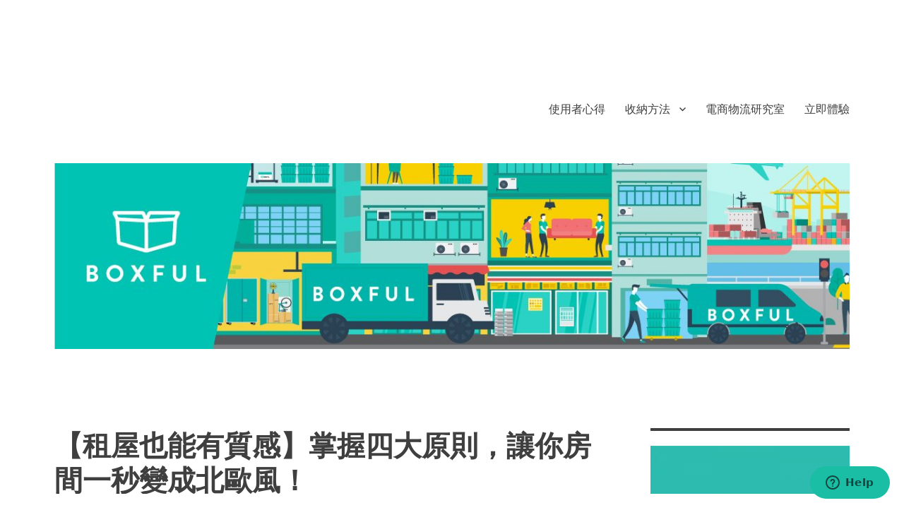

--- FILE ---
content_type: text/html; charset=UTF-8
request_url: https://www.boxful.com.tw/blog/0178/
body_size: 14645
content:
<!DOCTYPE html>
<html lang="zh-TW" prefix="og: http://ogp.me/ns#" class="no-js">
<head>
	<meta charset="UTF-8">
	<meta name="viewport" content="width=device-width, initial-scale=1">
	<link rel="profile" href="http://gmpg.org/xfn/11">
		<link rel="pingback" href="https://www.boxful.com.tw/blog/xmlrpc.php">
		<script>(function(html){html.className = html.className.replace(/\bno-js\b/,'js')})(document.documentElement);</script>
<title>【租屋也能有質感】掌握四大原則，讓你房間一秒變成北歐風！ - BOXFUL空間觀察室</title>

<!-- Google Tag Manager for WordPress by DuracellTomi -->
<script data-cfasync="false" type="text/javascript">//<![CDATA[
	var gtm4wp_datalayer_name = "dataLayer";
	var dataLayer = dataLayer || [];//]]>	
</script>
<!-- End Google Tag Manager for WordPress by DuracellTomi -->
<!-- This site is optimized with the Yoast SEO plugin v8.0 - https://yoast.com/wordpress/plugins/seo/ -->
<link rel="canonical" href="https://www.boxful.com.tw/blog/0178/" />
<meta property="og:locale" content="en_US" />
<meta property="og:type" content="article" />
<meta property="og:title" content="【租屋也能有質感】掌握四大原則，讓你房間一秒變成北歐風！ - BOXFUL空間觀察室" />
<meta property="og:description" content="❤這篇文章將會手把手的教你如何打造出北歐風的房間風格 《Boxful 任意存》從過往便一直提到：「即使租來的空間，也是要用心經營成自己的生活。」如何打造，形塑出自己喜歡的風格，許多人卻不知道該如何下手。如果你也喜歡簡單又帶有自然、溫暖的北歐風格，今天就讓 《 Boxful 任意存》手把手告訴你幾個簡單的訣竅，讓小小的租屋空間，躍身一變成為舒服精緻的生活場域。 北歐風必備元素：淺色原木系地板、白牆 Happy Grey Lucky &nbsp; 仔細翻閱具有北歐風格的居家照片，不妨會發現，大部分的居家空間是使用木質地板與白牆來做為整體風格基調。淺色系調不僅看起來清新之外，看起來也較有空間感。 &nbsp; 因此在租屋前，不妨先看看地板顏色，淺色系像是白色、灰色，或者是木質色調的地板，都是可以把空間打造成清新北歐風的基調。 &nbsp; 如果租屋處並非木頭地板，不妨可考慮採買近期流行的可拆裝清洗的木紋的地板貼。搬家時也可以拆卸待到下一個租屋處使用。 &nbsp; &nbsp; 配色原則：協調淺色系為多，深色亮色點綴 (圖片來源：Today’s house) &nbsp; &nbsp; 在配色上也會發現，會發現大部分遵循著淺色系的顏色做搭配，灰藍、粉色等運用在空間之中。你可以去傢俱寢具店，挑選淺色調色系，比較簡單的床單配色來營造北歐風的感覺。 （圖片來源： 知乎 ） &nbsp; 如果擔心配色太單調，也可以大膽使用一個較為明亮的色系，來做搭配。像是用黃綠色系的抱枕、有圖騰的深綠色地毯等來加強層次感。 &nbsp; 圖騰、格紋、藤編與植物是妝點要素之一 (圖片來源：Today’s house  Pinterest  ) &nbsp; 北歐風格中非常注重自然的元素，使用像是堆疊拼湊的三角形、雪花形狀的地毯或是綠植，除了為淡雅的色系中帶來畫龍點睛的效果之外，還能為生活帶來一些生氣。 &nbsp; less is more. 傢俱不用太多 物品盡量收納儲物置放好 &nbsp; &nbsp; 北歐風格通常會發現大量營造空間感，因此在小空間生活的你，最好不要堆放太多大型傢俱。 &nbsp; 而在物品上，為保持整體空間的色系，在挑選上也要好好注重顏色，並更要做好收納以及儲物，避免各類雜物外露，一舉毀了你的北歐風小窩。 &nbsp; 如何做好收納，或是了解收納與儲物的概念，可以再看看這幾篇文章： &nbsp; 收納也能走療癒系！你不能錯過的日本主婦家務全能收納學 新手必學的超實用收納技巧 迷你倉 迷你箱 &hellip; Continue reading &quot;【租屋也能有質感】掌握四大原則，讓你房間一秒變成北歐風！&quot;" />
<meta property="og:url" content="https://www.boxful.com.tw/blog/0178/" />
<meta property="og:site_name" content="BOXFUL空間觀察室" />
<meta property="article:publisher" content="https://www.facebook.com/BoxfulTW/?brand_redir=579834728808703" />
<meta property="article:author" content="https://www.facebook.com/BoxfulTW/" />
<meta property="article:section" content="找靈感" />
<meta property="article:published_time" content="2018-04-15T18:43:02+08:00" />
<meta property="article:modified_time" content="2018-06-05T16:40:21+08:00" />
<meta property="og:updated_time" content="2018-06-05T16:40:21+08:00" />
<meta property="og:image" content="https://www.boxful.com.tw/blog/wp-content/uploads/2018/04/scandinavian-interior-mix-and-match-textiles.jpg" />
<meta property="og:image:secure_url" content="https://www.boxful.com.tw/blog/wp-content/uploads/2018/04/scandinavian-interior-mix-and-match-textiles.jpg" />
<meta property="og:image:width" content="1830" />
<meta property="og:image:height" content="1200" />
<meta name="twitter:card" content="summary" />
<meta name="twitter:description" content="❤這篇文章將會手把手的教你如何打造出北歐風的房間風格 《Boxful 任意存》從過往便一直提到：「即使租來的空間，也是要用心經營成自己的生活。」如何打造，形塑出自己喜歡的風格，許多人卻不知道該如何下手。如果你也喜歡簡單又帶有自然、溫暖的北歐風格，今天就讓 《 Boxful 任意存》手把手告訴你幾個簡單的訣竅，讓小小的租屋空間，躍身一變成為舒服精緻的生活場域。 北歐風必備元素：淺色原木系地板、白牆 Happy Grey Lucky &nbsp; 仔細翻閱具有北歐風格的居家照片，不妨會發現，大部分的居家空間是使用木質地板與白牆來做為整體風格基調。淺色系調不僅看起來清新之外，看起來也較有空間感。 &nbsp; 因此在租屋前，不妨先看看地板顏色，淺色系像是白色、灰色，或者是木質色調的地板，都是可以把空間打造成清新北歐風的基調。 &nbsp; 如果租屋處並非木頭地板，不妨可考慮採買近期流行的可拆裝清洗的木紋的地板貼。搬家時也可以拆卸待到下一個租屋處使用。 &nbsp; &nbsp; 配色原則：協調淺色系為多，深色亮色點綴 (圖片來源：Today’s house) &nbsp; &nbsp; 在配色上也會發現，會發現大部分遵循著淺色系的顏色做搭配，灰藍、粉色等運用在空間之中。你可以去傢俱寢具店，挑選淺色調色系，比較簡單的床單配色來營造北歐風的感覺。 （圖片來源： 知乎 ） &nbsp; 如果擔心配色太單調，也可以大膽使用一個較為明亮的色系，來做搭配。像是用黃綠色系的抱枕、有圖騰的深綠色地毯等來加強層次感。 &nbsp; 圖騰、格紋、藤編與植物是妝點要素之一 (圖片來源：Today’s house  Pinterest  ) &nbsp; 北歐風格中非常注重自然的元素，使用像是堆疊拼湊的三角形、雪花形狀的地毯或是綠植，除了為淡雅的色系中帶來畫龍點睛的效果之外，還能為生活帶來一些生氣。 &nbsp; less is more. 傢俱不用太多 物品盡量收納儲物置放好 &nbsp; &nbsp; 北歐風格通常會發現大量營造空間感，因此在小空間生活的你，最好不要堆放太多大型傢俱。 &nbsp; 而在物品上，為保持整體空間的色系，在挑選上也要好好注重顏色，並更要做好收納以及儲物，避免各類雜物外露，一舉毀了你的北歐風小窩。 &nbsp; 如何做好收納，或是了解收納與儲物的概念，可以再看看這幾篇文章： &nbsp; 收納也能走療癒系！你不能錯過的日本主婦家務全能收納學 新手必學的超實用收納技巧 迷你倉 迷你箱 &hellip; Continue reading &quot;【租屋也能有質感】掌握四大原則，讓你房間一秒變成北歐風！&quot;" />
<meta name="twitter:title" content="【租屋也能有質感】掌握四大原則，讓你房間一秒變成北歐風！ - BOXFUL空間觀察室" />
<meta name="twitter:image" content="https://www.boxful.com.tw/blog/wp-content/uploads/2018/04/scandinavian-interior-mix-and-match-textiles.jpg" />
<script type='application/ld+json'>{"@context":"https:\/\/schema.org","@type":"Organization","url":"https:\/\/www.boxful.com.tw\/blog\/","sameAs":["https:\/\/www.facebook.com\/BoxfulTW\/?brand_redir=579834728808703","https:\/\/www.instagram.com\/boxfultw\/","https:\/\/tw.linkedin.com\/company\/boxful","https:\/\/www.youtube.com\/channel\/UCID6BH5hMY7y0U-U3-TRaxQ"],"@id":"https:\/\/www.boxful.com.tw\/blog\/#organization","name":"Boxful","logo":"https:\/\/www.boxful.com.tw\/blog\/wp-content\/uploads\/2017\/07\/logo.png"}</script>
<!-- / Yoast SEO plugin. -->

<link rel='dns-prefetch' href='//www.boxful.com.tw' />
<link rel='dns-prefetch' href='//fonts.googleapis.com' />
<link rel='dns-prefetch' href='//s.w.org' />
<link rel="alternate" type="application/rss+xml" title="BOXFUL空間觀察室 &raquo; Feed" href="https://www.boxful.com.tw/blog/feed/" />
<link rel="alternate" type="application/rss+xml" title="BOXFUL空間觀察室 &raquo; Comments Feed" href="https://www.boxful.com.tw/blog/comments/feed/" />
<link rel="alternate" type="application/rss+xml" title="BOXFUL空間觀察室 &raquo; 【租屋也能有質感】掌握四大原則，讓你房間一秒變成北歐風！ Comments Feed" href="https://www.boxful.com.tw/blog/0178/feed/" />
		<script type="text/javascript">
			window._wpemojiSettings = {"baseUrl":"https:\/\/s.w.org\/images\/core\/emoji\/11\/72x72\/","ext":".png","svgUrl":"https:\/\/s.w.org\/images\/core\/emoji\/11\/svg\/","svgExt":".svg","source":{"concatemoji":"https:\/\/www.boxful.com.tw\/blog\/wp-includes\/js\/wp-emoji-release.min.js?ver=4.9.8"}};
			!function(a,b,c){function d(a,b){var c=String.fromCharCode;l.clearRect(0,0,k.width,k.height),l.fillText(c.apply(this,a),0,0);var d=k.toDataURL();l.clearRect(0,0,k.width,k.height),l.fillText(c.apply(this,b),0,0);var e=k.toDataURL();return d===e}function e(a){var b;if(!l||!l.fillText)return!1;switch(l.textBaseline="top",l.font="600 32px Arial",a){case"flag":return!(b=d([55356,56826,55356,56819],[55356,56826,8203,55356,56819]))&&(b=d([55356,57332,56128,56423,56128,56418,56128,56421,56128,56430,56128,56423,56128,56447],[55356,57332,8203,56128,56423,8203,56128,56418,8203,56128,56421,8203,56128,56430,8203,56128,56423,8203,56128,56447]),!b);case"emoji":return b=d([55358,56760,9792,65039],[55358,56760,8203,9792,65039]),!b}return!1}function f(a){var c=b.createElement("script");c.src=a,c.defer=c.type="text/javascript",b.getElementsByTagName("head")[0].appendChild(c)}var g,h,i,j,k=b.createElement("canvas"),l=k.getContext&&k.getContext("2d");for(j=Array("flag","emoji"),c.supports={everything:!0,everythingExceptFlag:!0},i=0;i<j.length;i++)c.supports[j[i]]=e(j[i]),c.supports.everything=c.supports.everything&&c.supports[j[i]],"flag"!==j[i]&&(c.supports.everythingExceptFlag=c.supports.everythingExceptFlag&&c.supports[j[i]]);c.supports.everythingExceptFlag=c.supports.everythingExceptFlag&&!c.supports.flag,c.DOMReady=!1,c.readyCallback=function(){c.DOMReady=!0},c.supports.everything||(h=function(){c.readyCallback()},b.addEventListener?(b.addEventListener("DOMContentLoaded",h,!1),a.addEventListener("load",h,!1)):(a.attachEvent("onload",h),b.attachEvent("onreadystatechange",function(){"complete"===b.readyState&&c.readyCallback()})),g=c.source||{},g.concatemoji?f(g.concatemoji):g.wpemoji&&g.twemoji&&(f(g.twemoji),f(g.wpemoji)))}(window,document,window._wpemojiSettings);
		</script>
		<style type="text/css">
img.wp-smiley,
img.emoji {
	display: inline !important;
	border: none !important;
	box-shadow: none !important;
	height: 1em !important;
	width: 1em !important;
	margin: 0 .07em !important;
	vertical-align: -0.1em !important;
	background: none !important;
	padding: 0 !important;
}
</style>
<link rel='stylesheet' id='sb_instagram_styles-css'  href='https://www.boxful.com.tw/blog/wp-content/plugins/instagram-feed/css/sb-instagram-2-1.min.css?ver=2.1.2' type='text/css' media='all' />
<link rel='stylesheet' id='wordpress-popular-posts-css-css'  href='https://www.boxful.com.tw/blog/wp-content/plugins/wordpress-popular-posts/public/css/wpp.css?ver=4.1.2' type='text/css' media='all' />
<link rel='stylesheet' id='twentysixteen-fonts-css'  href='https://fonts.googleapis.com/css?family=Merriweather%3A400%2C700%2C900%2C400italic%2C700italic%2C900italic%7CMontserrat%3A400%2C700%7CInconsolata%3A400&#038;subset=latin%2Clatin-ext' type='text/css' media='all' />
<link rel='stylesheet' id='genericons-css'  href='https://www.boxful.com.tw/blog/wp-content/themes/twentysixteen/genericons/genericons.css?ver=3.4.1' type='text/css' media='all' />
<link rel='stylesheet' id='twentysixteen-style-css'  href='https://www.boxful.com.tw/blog/wp-content/themes/twentysixteen/style.css?ver=4.9.8' type='text/css' media='all' />
<style id='twentysixteen-style-inline-css' type='text/css'>

		/* Custom Link Color */
		.menu-toggle:hover,
		.menu-toggle:focus,
		a,
		.main-navigation a:hover,
		.main-navigation a:focus,
		.dropdown-toggle:hover,
		.dropdown-toggle:focus,
		.social-navigation a:hover:before,
		.social-navigation a:focus:before,
		.post-navigation a:hover .post-title,
		.post-navigation a:focus .post-title,
		.tagcloud a:hover,
		.tagcloud a:focus,
		.site-branding .site-title a:hover,
		.site-branding .site-title a:focus,
		.entry-title a:hover,
		.entry-title a:focus,
		.entry-footer a:hover,
		.entry-footer a:focus,
		.comment-metadata a:hover,
		.comment-metadata a:focus,
		.pingback .comment-edit-link:hover,
		.pingback .comment-edit-link:focus,
		.comment-reply-link,
		.comment-reply-link:hover,
		.comment-reply-link:focus,
		.required,
		.site-info a:hover,
		.site-info a:focus {
			color: #00ceb9;
		}

		mark,
		ins,
		button:hover,
		button:focus,
		input[type="button"]:hover,
		input[type="button"]:focus,
		input[type="reset"]:hover,
		input[type="reset"]:focus,
		input[type="submit"]:hover,
		input[type="submit"]:focus,
		.pagination .prev:hover,
		.pagination .prev:focus,
		.pagination .next:hover,
		.pagination .next:focus,
		.widget_calendar tbody a,
		.page-links a:hover,
		.page-links a:focus {
			background-color: #00ceb9;
		}

		input[type="date"]:focus,
		input[type="time"]:focus,
		input[type="datetime-local"]:focus,
		input[type="week"]:focus,
		input[type="month"]:focus,
		input[type="text"]:focus,
		input[type="email"]:focus,
		input[type="url"]:focus,
		input[type="password"]:focus,
		input[type="search"]:focus,
		input[type="tel"]:focus,
		input[type="number"]:focus,
		textarea:focus,
		.tagcloud a:hover,
		.tagcloud a:focus,
		.menu-toggle:hover,
		.menu-toggle:focus {
			border-color: #00ceb9;
		}

		@media screen and (min-width: 56.875em) {
			.main-navigation li:hover > a,
			.main-navigation li.focus > a {
				color: #00ceb9;
			}
		}
	

		/* Custom Main Text Color */
		body,
		blockquote cite,
		blockquote small,
		.main-navigation a,
		.menu-toggle,
		.dropdown-toggle,
		.social-navigation a,
		.post-navigation a,
		.pagination a:hover,
		.pagination a:focus,
		.widget-title a,
		.site-branding .site-title a,
		.entry-title a,
		.page-links > .page-links-title,
		.comment-author,
		.comment-reply-title small a:hover,
		.comment-reply-title small a:focus {
			color: #3f3f3f
		}

		blockquote,
		.menu-toggle.toggled-on,
		.menu-toggle.toggled-on:hover,
		.menu-toggle.toggled-on:focus,
		.post-navigation,
		.post-navigation div + div,
		.pagination,
		.widget,
		.page-header,
		.page-links a,
		.comments-title,
		.comment-reply-title {
			border-color: #3f3f3f;
		}

		button,
		button[disabled]:hover,
		button[disabled]:focus,
		input[type="button"],
		input[type="button"][disabled]:hover,
		input[type="button"][disabled]:focus,
		input[type="reset"],
		input[type="reset"][disabled]:hover,
		input[type="reset"][disabled]:focus,
		input[type="submit"],
		input[type="submit"][disabled]:hover,
		input[type="submit"][disabled]:focus,
		.menu-toggle.toggled-on,
		.menu-toggle.toggled-on:hover,
		.menu-toggle.toggled-on:focus,
		.pagination:before,
		.pagination:after,
		.pagination .prev,
		.pagination .next,
		.page-links a {
			background-color: #3f3f3f;
		}

		/* Border Color */
		fieldset,
		pre,
		abbr,
		acronym,
		table,
		th,
		td,
		input[type="date"],
		input[type="time"],
		input[type="datetime-local"],
		input[type="week"],
		input[type="month"],
		input[type="text"],
		input[type="email"],
		input[type="url"],
		input[type="password"],
		input[type="search"],
		input[type="tel"],
		input[type="number"],
		textarea,
		.main-navigation li,
		.main-navigation .primary-menu,
		.menu-toggle,
		.dropdown-toggle:after,
		.social-navigation a,
		.image-navigation,
		.comment-navigation,
		.tagcloud a,
		.entry-content,
		.entry-summary,
		.page-links a,
		.page-links > span,
		.comment-list article,
		.comment-list .pingback,
		.comment-list .trackback,
		.comment-reply-link,
		.no-comments,
		.widecolumn .mu_register .mu_alert {
			border-color: #3f3f3f; /* Fallback for IE7 and IE8 */
			border-color: rgba( 63, 63, 63, 0.2);
		}

		hr,
		code {
			background-color: #3f3f3f; /* Fallback for IE7 and IE8 */
			background-color: rgba( 63, 63, 63, 0.2);
		}

		@media screen and (min-width: 56.875em) {
			.main-navigation ul ul,
			.main-navigation ul ul li {
				border-color: rgba( 63, 63, 63, 0.2);
			}

			.main-navigation ul ul:before {
				border-top-color: rgba( 63, 63, 63, 0.2);
				border-bottom-color: rgba( 63, 63, 63, 0.2);
			}
		}
	

		/* Custom Secondary Text Color */

		/**
		 * IE8 and earlier will drop any block with CSS3 selectors.
		 * Do not combine these styles with the next block.
		 */
		body:not(.search-results) .entry-summary {
			color: #919191;
		}

		blockquote,
		.post-password-form label,
		a:hover,
		a:focus,
		a:active,
		.post-navigation .meta-nav,
		.image-navigation,
		.comment-navigation,
		.widget_recent_entries .post-date,
		.widget_rss .rss-date,
		.widget_rss cite,
		.site-description,
		.author-bio,
		.entry-footer,
		.entry-footer a,
		.sticky-post,
		.taxonomy-description,
		.entry-caption,
		.comment-metadata,
		.pingback .edit-link,
		.comment-metadata a,
		.pingback .comment-edit-link,
		.comment-form label,
		.comment-notes,
		.comment-awaiting-moderation,
		.logged-in-as,
		.form-allowed-tags,
		.site-info,
		.site-info a,
		.wp-caption .wp-caption-text,
		.gallery-caption,
		.widecolumn label,
		.widecolumn .mu_register label {
			color: #919191;
		}

		.widget_calendar tbody a:hover,
		.widget_calendar tbody a:focus {
			background-color: #919191;
		}
	
</style>
<!--[if lt IE 10]>
<link rel='stylesheet' id='twentysixteen-ie-css'  href='https://www.boxful.com.tw/blog/wp-content/themes/twentysixteen/css/ie.css?ver=20160816' type='text/css' media='all' />
<![endif]-->
<!--[if lt IE 9]>
<link rel='stylesheet' id='twentysixteen-ie8-css'  href='https://www.boxful.com.tw/blog/wp-content/themes/twentysixteen/css/ie8.css?ver=20160816' type='text/css' media='all' />
<![endif]-->
<!--[if lt IE 8]>
<link rel='stylesheet' id='twentysixteen-ie7-css'  href='https://www.boxful.com.tw/blog/wp-content/themes/twentysixteen/css/ie7.css?ver=20160816' type='text/css' media='all' />
<![endif]-->
<script type='text/javascript' src='https://www.boxful.com.tw/blog/wp-includes/js/jquery/jquery.js?ver=1.12.4'></script>
<script type='text/javascript' src='https://www.boxful.com.tw/blog/wp-includes/js/jquery/jquery-migrate.min.js?ver=1.4.1'></script>
<script type='text/javascript'>
/* <![CDATA[ */
var mb_ajax = {"ajaxurl":"https:\/\/www.boxful.com.tw\/blog\/wp-admin\/admin-ajax.php"};
/* ]]> */
</script>
<script type='text/javascript' src='https://www.boxful.com.tw/blog/wp-content/plugins/maxbuttons/js/min/front.js?ver=7.4.1'></script>
<script type='text/javascript'>
/* <![CDATA[ */
var wpp_params = {"sampling_active":"0","sampling_rate":"100","ajax_url":"https:\/\/www.boxful.com.tw\/blog\/wp-json\/wordpress-popular-posts\/v1\/popular-posts\/","action":"update_views_ajax","ID":"1466","token":"3bbf1e38a1","debug":""};
/* ]]> */
</script>
<script type='text/javascript' src='https://www.boxful.com.tw/blog/wp-content/plugins/wordpress-popular-posts/public/js/wpp-4.1.0.min.js?ver=4.1.2'></script>
<script type='text/javascript' src='https://www.boxful.com.tw/blog/wp-content/plugins/duracelltomi-google-tag-manager/js/gtm4wp-form-move-tracker.js?ver=1.8.1'></script>
<!--[if lt IE 9]>
<script type='text/javascript' src='https://www.boxful.com.tw/blog/wp-content/themes/twentysixteen/js/html5.js?ver=3.7.3'></script>
<![endif]-->
<link rel='https://api.w.org/' href='https://www.boxful.com.tw/blog/wp-json/' />
<link rel="EditURI" type="application/rsd+xml" title="RSD" href="https://www.boxful.com.tw/blog/xmlrpc.php?rsd" />
<link rel="wlwmanifest" type="application/wlwmanifest+xml" href="https://www.boxful.com.tw/blog/wp-includes/wlwmanifest.xml" /> 
<meta name="generator" content="WordPress 4.9.8" />
<link rel='shortlink' href='https://www.boxful.com.tw/blog/?p=1466' />
<link rel="alternate" type="application/json+oembed" href="https://www.boxful.com.tw/blog/wp-json/oembed/1.0/embed?url=https%3A%2F%2Fwww.boxful.com.tw%2Fblog%2F0178%2F" />
<link rel="alternate" type="text/xml+oembed" href="https://www.boxful.com.tw/blog/wp-json/oembed/1.0/embed?url=https%3A%2F%2Fwww.boxful.com.tw%2Fblog%2F0178%2F&#038;format=xml" />

<!-- Google Tag Manager for WordPress by DuracellTomi -->
<script data-cfasync="false" type="text/javascript">//<![CDATA[
	dataLayer.push({"pagePostType":"post","pagePostType2":"single-post","pageCategory":["inspiration"],"pagePostAuthor":"Boxful 任意存"});//]]>
</script>
<script data-cfasync="false">//<![CDATA[
(function(w,d,s,l,i){w[l]=w[l]||[];w[l].push({'gtm.start':
new Date().getTime(),event:'gtm.js'});var f=d.getElementsByTagName(s)[0],
j=d.createElement(s),dl=l!='dataLayer'?'&l='+l:'';j.async=true;j.src=
'//www.googletagmanager.com/gtm.'+'js?id='+i+dl;f.parentNode.insertBefore(j,f);
})(window,document,'script','dataLayer','GTM-M9P59N3');//]]>
</script>
<script data-cfasync="false">//<![CDATA[
(function(w,d,s,l,i){w[l]=w[l]||[];w[l].push({'gtm.start':
new Date().getTime(),event:'gtm.js'});var f=d.getElementsByTagName(s)[0],
j=d.createElement(s),dl=l!='dataLayer'?'&l='+l:'';j.async=true;j.src=
'//www.googletagmanager.com/gtm.'+'js?id='+i+dl;f.parentNode.insertBefore(j,f);
})(window,document,'script','dataLayer','GTM-KG8WJPK');//]]>
</script>
<!-- End Google Tag Manager -->
<!-- End Google Tag Manager for WordPress by DuracellTomi -->	<style type="text/css" id="twentysixteen-header-css">
		.site-branding {
			margin: 0 auto 0 0;
		}

		.site-branding .site-title,
		.site-description {
			clip: rect(1px, 1px, 1px, 1px);
			position: absolute;
		}
	</style>
	<link rel="icon" href="https://www.boxful.com.tw/blog/wp-content/uploads/2018/04/cropped-logo512512-32x32.png" sizes="32x32" />
<link rel="icon" href="https://www.boxful.com.tw/blog/wp-content/uploads/2018/04/cropped-logo512512-192x192.png" sizes="192x192" />
<link rel="apple-touch-icon-precomposed" href="https://www.boxful.com.tw/blog/wp-content/uploads/2018/04/cropped-logo512512-180x180.png" />
<meta name="msapplication-TileImage" content="https://www.boxful.com.tw/blog/wp-content/uploads/2018/04/cropped-logo512512-270x270.png" />
		<style type="text/css" id="wp-custom-css">
			/*
You can add your own CSS here.

Click the help icon above to learn more.
*/


.tags-links, .cat-links {
    display: none !important;
}

body{
	background: white;
}


		</style>
	</head>

<body class="post-template-default single single-post postid-1466 single-format-standard elementor-default ">
<!-- Google Tag Manager (noscript) -->
<noscript><iframe src="https://www.googletagmanager.com/ns.html?id=GTM-M9P59N3"
height="0" width="0" style="display:none;visibility:hidden"></iframe></noscript>
<noscript><iframe src="https://www.googletagmanager.com/ns.html?id=GTM-KG8WJPK"
height="0" width="0" style="display:none;visibility:hidden"></iframe></noscript>
<!-- End Google Tag Manager (noscript) --><br style="display:none;">
<div id="page" class="site">
	<div class="site-inner">
		<a class="skip-link screen-reader-text" href="#content">Skip to content</a>

		<header id="masthead" class="site-header" role="banner">
			<div class="site-header-main">
				<div class="site-branding">
					
											<p class="site-title"><a href="https://www.boxful.com.tw/blog/" rel="home">BOXFUL空間觀察室</a></p>
											<p class="site-description">Boxful Space Lab</p>
									</div><!-- .site-branding -->

									<button id="menu-toggle" class="menu-toggle">Menu</button>

					<div id="site-header-menu" class="site-header-menu">
													<nav id="site-navigation" class="main-navigation" role="navigation" aria-label="Primary Menu">
								<div class="menu-blog%e9%a6%96%e9%a0%81-container"><ul id="menu-blog%e9%a6%96%e9%a0%81" class="primary-menu"><li id="menu-item-5122" class="menu-item menu-item-type-taxonomy menu-item-object-category menu-item-5122"><a href="https://www.boxful.com.tw/blog/category/%e4%bd%bf%e7%94%a8%e8%80%85%e5%bf%83%e5%be%97/">使用者心得</a></li>
<li id="menu-item-1943" class="menu-item menu-item-type-custom menu-item-object-custom menu-item-has-children menu-item-1943"><a>收納方法</a>
<ul class="sub-menu">
	<li id="menu-item-2002" class="menu-item menu-item-type-custom menu-item-object-custom menu-item-2002"><a href="https://www.boxful.com.tw/blog/category/換季收納技巧/">換季收納技巧</a></li>
	<li id="menu-item-2004" class="menu-item menu-item-type-custom menu-item-object-custom menu-item-2004"><a href="https://www.boxful.com.tw/blog/category/衣櫃收納技巧/">衣櫃收納技巧</a></li>
	<li id="menu-item-2003" class="menu-item menu-item-type-custom menu-item-object-custom menu-item-2003"><a href="https://www.boxful.com.tw/blog/category/居家收納技巧/">居家收納技巧</a></li>
	<li id="menu-item-1948" class="menu-item menu-item-type-taxonomy menu-item-object-category menu-item-1948"><a href="https://www.boxful.com.tw/blog/category/pro/">收納小技巧</a></li>
</ul>
</li>
<li id="menu-item-2954" class="menu-item menu-item-type-post_type menu-item-object-page menu-item-2954"><a rel="httpswwwboxfulcomtwecblog" href="https://www.boxful.com.tw/blog/%e4%bc%81%e6%a5%ad%e5%80%89%e5%84%b2%e7%9f%a5%e8%ad%98%e5%ba%ab/">電商物流研究室</a></li>
<li id="menu-item-1951" class="menu-item menu-item-type-custom menu-item-object-custom menu-item-1951"><a href="https://www.boxful.com.tw/zh/select-a-service">立即體驗</a></li>
</ul></div>							</nav><!-- .main-navigation -->
						
											</div><!-- .site-header-menu -->
							</div><!-- .site-header-main -->

											<div class="header-image">
					<a href="https://www.boxful.com.tw/blog/" rel="home">
						<img src="https://www.boxful.com.tw/blog/wp-content/uploads/2021/06/cropped-BlogHero2.jpeg" srcset="https://www.boxful.com.tw/blog/wp-content/uploads/2021/06/cropped-BlogHero2-600x140.jpeg 600w, https://www.boxful.com.tw/blog/wp-content/uploads/2021/06/cropped-BlogHero2-768x179.jpeg 768w, https://www.boxful.com.tw/blog/wp-content/uploads/2021/06/cropped-BlogHero2.jpeg 1200w" sizes="(max-width: 709px) 85vw, (max-width: 909px) 81vw, (max-width: 1362px) 88vw, 1200px" width="1200" height="280" alt="BOXFUL空間觀察室">
					</a>
				</div><!-- .header-image -->
					</header><!-- .site-header -->

		<div id="content" class="site-content">

<div id="primary" class="content-area">
	<main id="main" class="site-main" role="main">
		
<article id="post-1466" class="post-1466 post type-post status-publish format-standard hentry category-inspiration">
	<header class="entry-header">
		<h1 class="entry-title">【租屋也能有質感】掌握四大原則，讓你房間一秒變成北歐風！</h1>	</header><!-- .entry-header -->

	
	
	<div class="entry-content">
		<p>❤這篇文章將會手把手的教你如何打造出北歐風的房間風格</p>
<p>《Boxful 任意存》從過往便一直提到：「即使租來的空間，也是要用心經營成自己的生活。」如何打造，形塑出自己喜歡的風格，許多人卻不知道該如何下手。如果你也喜歡簡單又帶有自然、溫暖的北歐風格，今天就讓 《 Boxful 任意存》手把手告訴你幾個簡單的訣竅，讓小小的租屋空間，躍身一變成為舒服精緻的生活場域。</p>
<p><span id="more-1466"></span></p>
<h2>北歐風必備元素：淺色原木系地板、白牆</h2>
<p><img class="alignnone size-full wp-image-1467" src="https://www.boxful.com.tw/blog/wp-content/uploads/2018/04/scandinavian-interior-mix-and-match-textiles.jpg" alt="" width="1830" height="1200" srcset="https://www.boxful.com.tw/blog/wp-content/uploads/2018/04/scandinavian-interior-mix-and-match-textiles.jpg 1830w, https://www.boxful.com.tw/blog/wp-content/uploads/2018/04/scandinavian-interior-mix-and-match-textiles-458x300.jpg 458w, https://www.boxful.com.tw/blog/wp-content/uploads/2018/04/scandinavian-interior-mix-and-match-textiles-768x504.jpg 768w, https://www.boxful.com.tw/blog/wp-content/uploads/2018/04/scandinavian-interior-mix-and-match-textiles-1562x1024.jpg 1562w, https://www.boxful.com.tw/blog/wp-content/uploads/2018/04/scandinavian-interior-mix-and-match-textiles-1200x787.jpg 1200w" sizes="(max-width: 709px) 85vw, (max-width: 909px) 67vw, (max-width: 1362px) 62vw, 840px" /></p>
<p><a href="http://happygreylucky.com/top-10-tips-for-adding-scandinavian-style-to-your-home/">Happy Grey Luck</a><a href="http://happygreylucky.com/top-10-tips-for-adding-scandinavian-style-to-your-home/">y</a></p>
<p>&nbsp;</p>
<p>仔細翻閱具有北歐風格的居家照片，不妨會發現，大部分的居家空間是使用木質地板與白牆來做為整體風格基調。淺色系調不僅看起來清新之外，看起來也較有空間感。</p>
<p>&nbsp;</p>
<p>因此在租屋前，不妨先看看地板顏色，淺色系像是白色、灰色，或者是木質色調的地板，都是可以把空間打造成清新北歐風的基調。</p>
<p>&nbsp;</p>
<p>如果租屋處並非木頭地板，不妨可考慮採買近期流行的可拆裝清洗的木紋的地板貼。搬家時也可以拆卸待到下一個租屋處使用。</p>
<p>&nbsp;</p>
<p>&nbsp;</p>
<h2>配色原則：協調淺色系為多，深色亮色點綴</h2>
<p><img class="alignnone size-full wp-image-1468" src="https://www.boxful.com.tw/blog/wp-content/uploads/2018/04/Untitled-1.jpg" alt="" width="1830" height="1200" srcset="https://www.boxful.com.tw/blog/wp-content/uploads/2018/04/Untitled-1.jpg 1830w, https://www.boxful.com.tw/blog/wp-content/uploads/2018/04/Untitled-1-458x300.jpg 458w, https://www.boxful.com.tw/blog/wp-content/uploads/2018/04/Untitled-1-768x504.jpg 768w, https://www.boxful.com.tw/blog/wp-content/uploads/2018/04/Untitled-1-1562x1024.jpg 1562w, https://www.boxful.com.tw/blog/wp-content/uploads/2018/04/Untitled-1-1200x787.jpg 1200w" sizes="(max-width: 709px) 85vw, (max-width: 909px) 67vw, (max-width: 1362px) 62vw, 840px" /></p>
<p>(圖片來源：<a href="https://ohou.se/">Today’s hous</a><a href="https://ohou.se/">e</a>)</p>
<p>&nbsp;</p>
<p>&nbsp;</p>
<p>在配色上也會發現，會發現大部分遵循著淺色系的顏色做搭配，灰藍、粉色等運用在空間之中。你可以去傢俱寢具店，挑選淺色調色系，比較簡單的床單配色來營造北歐風的感覺。</p>
<p><img class="alignnone size-full wp-image-1470" src="https://www.boxful.com.tw/blog/wp-content/uploads/2018/04/v2-a0d564f47c15111c65e2fcfd5088848c_hd.jpg" alt="" width="600" height="600" srcset="https://www.boxful.com.tw/blog/wp-content/uploads/2018/04/v2-a0d564f47c15111c65e2fcfd5088848c_hd.jpg 600w, https://www.boxful.com.tw/blog/wp-content/uploads/2018/04/v2-a0d564f47c15111c65e2fcfd5088848c_hd-300x300.jpg 300w" sizes="(max-width: 709px) 85vw, (max-width: 909px) 67vw, (max-width: 984px) 61vw, (max-width: 1362px) 45vw, 600px" /></p>
<p>（圖片來源： <a href="https://zhuanlan.zhihu.com/p/24767732">知</a><a href="https://zhuanlan.zhihu.com/p/24767732">乎</a> ）</p>
<p>&nbsp;</p>
<p>如果擔心配色太單調，也可以大膽使用一個較為明亮的色系，來做搭配。像是用黃綠色系的抱枕、有圖騰的深綠色地毯等來加強層次感。</p>
<p>&nbsp;</p>
<h2>圖騰、格紋、藤編與植物是妝點要素之一</h2>
<p><img class="alignnone size-full wp-image-1469" src="https://www.boxful.com.tw/blog/wp-content/uploads/2018/04/Untitled-2.jpg" alt="" width="1830" height="1200" srcset="https://www.boxful.com.tw/blog/wp-content/uploads/2018/04/Untitled-2.jpg 1830w, https://www.boxful.com.tw/blog/wp-content/uploads/2018/04/Untitled-2-458x300.jpg 458w, https://www.boxful.com.tw/blog/wp-content/uploads/2018/04/Untitled-2-768x504.jpg 768w, https://www.boxful.com.tw/blog/wp-content/uploads/2018/04/Untitled-2-1562x1024.jpg 1562w, https://www.boxful.com.tw/blog/wp-content/uploads/2018/04/Untitled-2-1200x787.jpg 1200w" sizes="(max-width: 709px) 85vw, (max-width: 909px) 67vw, (max-width: 1362px) 62vw, 840px" /></p>
<p>(圖片來源：<a href="https://ohou.se/">Today’s hous</a><a href="https://ohou.se/">e</a> <a href="https://www.pinterest.com/pin/601160250233798211/"> Pinterest</a>  )</p>
<p>&nbsp;</p>
<p>北歐風格中非常注重自然的元素，使用像是堆疊拼湊的三角形、雪花形狀的地毯或是綠植，除了為淡雅的色系中帶來畫龍點睛的效果之外，還能為生活帶來一些生氣。</p>
<p>&nbsp;</p>
<h2>less is more. 傢俱不用太多 物品盡量收納儲物置放好</h2>
<p>&nbsp;</p>
<p>&nbsp;</p>
<p>北歐風格通常會發現大量營造空間感，因此在小空間生活的你，最好不要堆放太多大型傢俱。</p>
<p>&nbsp;</p>
<p>而在物品上，為保持整體空間的色系，在挑選上也要好好注重顏色，並更要做好收納以及儲物，避免各類雜物外露，一舉毀了你的北歐風小窩。</p>
<p>&nbsp;</p>
<p>如何做好收納，或是了解收納與儲物的概念，可以再看看這幾篇文章：</p>
<p>&nbsp;</p>
<p><a href="https://www.boxful.com.tw/blog/index.php/2017/10/17/00058/">收納也能走療癒系！你不能錯過的日本主婦家務全能收納</a><a href="https://www.boxful.com.tw/blog/index.php/2017/10/17/00058/">學</a></p>
<p><a href="https://www.boxful.com.tw/blog/index.php/2017/09/15/00049/">新手必學的超實用收納技巧</a> <a href="https://www.boxful.com.tw/blog/index.php/2017/09/15/00049/">迷你倉</a> <a href="https://www.boxful.com.tw/blog/index.php/2017/09/15/00049/">迷你箱</a> <a href="https://www.boxful.com.tw/blog/index.php/2017/09/15/00049/">台北</a> <a href="https://www.boxful.com.tw/blog/index.php/2017/09/15/00049/">收納</a><a href="https://www.boxful.com.tw/blog/index.php/2017/09/15/00049/"> | Boxful</a><a href="https://www.boxful.com.tw/blog/index.php/2017/09/15/00049/">任意存</a> <a href="https://www.boxful.com.tw/blog/index.php/2017/09/15/00049/">空間觀察</a><a href="https://www.boxful.com.tw/blog/index.php/2017/09/15/00049/">室</a></p>
<p><a href="https://www.boxful.com.tw/blog/index.php/2017/07/08/00023/">裝修</a> <a href="https://www.boxful.com.tw/blog/index.php/2017/07/08/00023/">收納前注意這幾個原則，蝸牛居放大養成班，輕鬆結</a><a href="https://www.boxful.com.tw/blog/index.php/2017/07/08/00023/"> | Boxful</a><a href="https://www.boxful.com.tw/blog/index.php/2017/07/08/00023/">任意存</a> <a href="https://www.boxful.com.tw/blog/index.php/2017/07/08/00023/">空間觀察</a><a href="https://www.boxful.com.tw/blog/index.php/2017/07/08/00023/">室</a></p>
<p>&nbsp;</p>
<p>記住，家並不是拿來堆放物品的空間，如果有固定季節才會使用到的物品，不妨使用像是共享倉這樣的服務，除了可根據自己選擇收納箱來收納之外，還提供到府收送等服務，就像是生活中隱形的儲藏室。</p>
<p>&nbsp;</p>
<p>最後，希望我們每位租屋小資都能夠發現日常的美好，讓理想中的生活成為自己真實居住的空間之中。</p>
<p>&nbsp;</p>
<h3><a href="https://goo.gl/HZCZ99"><img class="alignnone wp-image-383 size-full" title="Boxful 任意存 到府迷你倉 迷你倉 迷你箱 優質個人倉儲 台北 新北 儲物 收納 置物 空間" src="https://www.boxful.com.tw/blog/wp-content/uploads/2017/08/Boxful-logo%E6%A9%AB%E7%89%88-6.png" alt="Boxful 任意存 到府迷你倉 迷你倉 迷你箱 優質個人倉儲 台北 新北 儲物 收納 置物 空間" width="320" height="68" /></a></h3>
<p><b>想了解更多，歡迎上Boxful任意存找尋更適合你的生活提案：<a href="https://www.boxful.com.tw/zh/" target="_blank" rel="noopener">https://www.boxful.com.tw/zh/</a></b></p>
<p>???<br />
?Boxful台灣 官方網站：<a href="https://www.boxful.com.tw/zh/" target="_blank" rel="noopener">https://www.boxful.com.tw/zh/</a><br />
?Facebook粉絲團：<a href="https://www.facebook.com/BoxfulTW/" target="_blank" rel="noopener">https://www.facebook.com/BoxfulTW/</a><br />
☎客服專線：0800-050-777</p>
<div class='code-block code-block-1' style='margin: 8px 0; clear: both;'>
Boxful 任意存提供獨家「到府收送服務」，給你全新的<a target="_blank" href="https://www.boxful.com.tw/zh/">個人迷你倉庫</a>體驗！想了解更多，歡迎上Boxful任意存找尋更適合你的生活提案！</div>

<div class="author-info">
	<div class="author-avatar">
		<img alt='' src='https://secure.gravatar.com/avatar/cc73cecc443b32246fd8de2c49e94c6b?s=42&#038;d=mm&#038;r=g' srcset='https://secure.gravatar.com/avatar/cc73cecc443b32246fd8de2c49e94c6b?s=84&#038;d=mm&#038;r=g 2x' class='avatar avatar-42 photo' height='42' width='42' />	</div><!-- .author-avatar -->

	<div class="author-description">
		<h2 class="author-title"><span class="author-heading">Author:</span> Boxful 任意存</h2>

		<p class="author-bio">
			用戶可透過任意存儲存私人物品，並透過電腦或手機與平板進行快速管理。當需要取回物品時，我們的專業運送團隊可以立即送回您指定的收納箱。

無論是搬家裝修、儲存季節性衣物、收藏興趣擺設或為家庭新成員騰出空間，任意存會是您的好幫手。

透過任意存，擁有無限的儲物空間不再奢侈。我們的創辦人相信，盡管在台灣這個寸金尺土的地方，儲物都應該要十分簡單方便且實惠可靠。			<a class="author-link" href="https://www.boxful.com.tw/blog/author/boxfulblogtw/" rel="author">
				View all posts by Boxful 任意存			</a>
		</p><!-- .author-bio -->
	</div><!-- .author-description -->
</div><!-- .author-info -->
	</div><!-- .entry-content -->

	<footer class="entry-footer">
		<span class="byline"><span class="author vcard"><img alt='' src='https://secure.gravatar.com/avatar/cc73cecc443b32246fd8de2c49e94c6b?s=49&#038;d=mm&#038;r=g' srcset='https://secure.gravatar.com/avatar/cc73cecc443b32246fd8de2c49e94c6b?s=98&#038;d=mm&#038;r=g 2x' class='avatar avatar-49 photo' height='49' width='49' /><span class="screen-reader-text">Author </span> <a class="url fn n" href="https://www.boxful.com.tw/blog/author/boxfulblogtw/">Boxful 任意存</a></span></span><span class="posted-on"><span class="screen-reader-text">Posted on </span><a href="https://www.boxful.com.tw/blog/0178/" rel="bookmark"><time class="entry-date published" datetime="2018-04-15T18:43:02+00:00">April 15, 2018</time><time class="updated" datetime="2018-06-05T16:40:21+00:00">June 5, 2018</time></a></span><span class="cat-links"><span class="screen-reader-text">Categories </span><a href="https://www.boxful.com.tw/blog/category/inspiration/" rel="category tag">找靈感</a></span>			</footer><!-- .entry-footer -->
</article><!-- #post-## -->

<div id="comments" class="comments-area">

	
	
		<div id="respond" class="comment-respond">
		<h2 id="reply-title" class="comment-reply-title">Leave a Reply <small><a rel="nofollow" id="cancel-comment-reply-link" href="/blog/0178/#respond" style="display:none;">Cancel reply</a></small></h2><p class="must-log-in">You must be <a href="https://www.boxful.com.tw/blog/portal/?redirect_to=https%3A%2F%2Fwww.boxful.com.tw%2Fblog%2F0178%2F">logged in</a> to post a comment.</p>	</div><!-- #respond -->
	
</div><!-- .comments-area -->

	<nav class="navigation post-navigation" role="navigation">
		<h2 class="screen-reader-text">Post navigation</h2>
		<div class="nav-links"><div class="nav-previous"><a href="https://www.boxful.com.tw/blog/00168/" rel="prev"><span class="meta-nav" aria-hidden="true">Previous</span> <span class="screen-reader-text">Previous post:</span> <span class="post-title">哈啾！每次換季就打噴嚏！你試過這種抗敏方式了嗎？</span></a></div><div class="nav-next"><a href="https://www.boxful.com.tw/blog/0179/" rel="next"><span class="meta-nav" aria-hidden="true">Next</span> <span class="screen-reader-text">Next post:</span> <span class="post-title">拒絕潮濕！梅雨季必備的可愛除濕小物，讓你乾爽有質感☀︎</span></a></div></div>
	</nav>
	</main><!-- .site-main -->

	<aside id="content-bottom-widgets" class="content-bottom-widgets" role="complementary">
	
			<div class="widget-area">
					<section id="recent-posts-5" class="widget widget_recent_entries">		<h2 class="widget-title">你可能也喜歡</h2>		<ul>
											<li>
					<a href="https://www.boxful.com.tw/blog/storageforclothing/">【衣服收納】衣櫃收納技巧公開，你不可錯過的7個衣服收納技巧！</a>
									</li>
											<li>
					<a href="https://www.boxful.com.tw/blog/comparison/">摩爾倉庫、Boxful、收多易、台灣便利倉，哪個迷你倉庫 CP 值最高？</a>
									</li>
											<li>
					<a href="https://www.boxful.com.tw/blog/aftee/">什麼是AFTEE先享後付？如何使用？租迷你倉優惠一次看</a>
									</li>
											<li>
					<a href="https://www.boxful.com.tw/blog/interior_decorating_storage01/">裝潢過渡期家具放哪裡？裝潢、搬家暫存臨時家具倉庫，除濕恆溫、到府收送迷你倉、免費估價</a>
									</li>
											<li>
					<a href="https://www.boxful.com.tw/blog/2025travel/">Taiwan Long Stay Tips for Digital Nomads: Where to Live, Work, and Travel Like a Local</a>
									</li>
											<li>
					<a href="https://www.boxful.com.tw/blog/2025easymove/">【 BOXFUL用戶好評推薦 】2025搬家方式比較！北漂小資搬家救星，免搬運、無電梯，小坪數搬家新選擇</a>
									</li>
											<li>
					<a href="https://www.boxful.com.tw/blog/2024abroad_eng/">【 Recommended by BOXFUL Users 】Moving to a new residence after Summer ? Leaving your dorm to go on exchange? Leave your storage needs to BOXFUL Storage！</a>
									</li>
					</ul>
		</section>		</div><!-- .widget-area -->
	</aside><!-- .content-bottom-widgets -->

</div><!-- .content-area -->


	<aside id="secondary" class="sidebar widget-area" role="complementary">
		<section id="media_image-6" class="widget widget_media_image"><a href="https://www.boxful.com.tw/zh/?utm_source=blog&#038;utm_medium=sidebar&#038;utm_campaign=logo"><img width="300" height="300" src="https://www.boxful.com.tw/blog/wp-content/uploads/2021/06/Boxful英文綠底logo-300x300.png" class="image wp-image-4320  attachment-medium size-medium" alt="" style="max-width: 100%; height: auto;" srcset="https://www.boxful.com.tw/blog/wp-content/uploads/2021/06/Boxful英文綠底logo-300x300.png 300w, https://www.boxful.com.tw/blog/wp-content/uploads/2021/06/Boxful英文綠底logo.png 400w" sizes="(max-width: 300px) 85vw, 300px" /></a></section>		<section id="recent-posts-2" class="widget widget_recent_entries">		<h2 class="widget-title">Recent Posts</h2>		<ul>
											<li>
					<a href="https://www.boxful.com.tw/blog/storageforclothing/">【衣服收納】衣櫃收納技巧公開，你不可錯過的7個衣服收納技巧！</a>
									</li>
											<li>
					<a href="https://www.boxful.com.tw/blog/comparison/">摩爾倉庫、Boxful、收多易、台灣便利倉，哪個迷你倉庫 CP 值最高？</a>
									</li>
											<li>
					<a href="https://www.boxful.com.tw/blog/aftee/">什麼是AFTEE先享後付？如何使用？租迷你倉優惠一次看</a>
									</li>
					</ul>
		</section><section id="categories-2" class="widget widget_categories"><h2 class="widget-title">Categories</h2><form action="https://www.boxful.com.tw/blog" method="get"><label class="screen-reader-text" for="cat">Categories</label><select  name='cat' id='cat' class='postform' >
	<option value='-1'>Select Category</option>
	<option class="level-0" value="249">影音專區&nbsp;&nbsp;(11)</option>
	<option class="level-0" value="451">搬遷協助&nbsp;&nbsp;(8)</option>
	<option class="level-0" value="422">使用者心得&nbsp;&nbsp;(10)</option>
	<option class="level-0" value="387">Boxful電商物流&nbsp;&nbsp;(9)</option>
	<option class="level-0" value="378">限時優惠方案&nbsp;&nbsp;(4)</option>
	<option class="level-0" value="377">全新型態個人倉：任意倉&nbsp;&nbsp;(10)</option>
	<option class="level-0" value="333">我的空間我主宰&nbsp;&nbsp;(2)</option>
	<option class="level-0" value="314">收納人物誌&nbsp;&nbsp;(3)</option>
	<option class="level-0" value="310">企業倉儲&nbsp;&nbsp;(25)</option>
	<option class="level-0" value="281">居家收納技巧&nbsp;&nbsp;(23)</option>
	<option class="level-0" value="280">衣櫃收納技巧&nbsp;&nbsp;(4)</option>
	<option class="level-0" value="279">換季收納技巧&nbsp;&nbsp;(6)</option>
	<option class="level-0" value="248">部落客體驗分享&nbsp;&nbsp;(41)</option>
	<option class="level-0" value="1">生活好夥伴&nbsp;&nbsp;(17)</option>
	<option class="level-0" value="2">聊生活&nbsp;&nbsp;(81)</option>
	<option class="level-0" value="3">找靈感&nbsp;&nbsp;(62)</option>
	<option class="level-0" value="4">特別企劃&nbsp;&nbsp;(71)</option>
	<option class="level-0" value="5">收納達人&nbsp;&nbsp;(51)</option>
	<option class="level-0" value="6">嚴選案例&nbsp;&nbsp;(21)</option>
	<option class="level-0" value="10">Boxful小學堂&nbsp;&nbsp;(11)</option>
	<option class="level-0" value="28">Boxful小活動&nbsp;&nbsp;(5)</option>
	<option class="level-0" value="62">Boxful任意存 X 居家整聊室&nbsp;&nbsp;(6)</option>
	<option class="level-0" value="74">Boxful任意存 X 潔客幫&nbsp;&nbsp;(17)</option>
</select>
</form>
<script type='text/javascript'>
/* <![CDATA[ */
(function() {
	var dropdown = document.getElementById( "cat" );
	function onCatChange() {
		if ( dropdown.options[ dropdown.selectedIndex ].value > 0 ) {
			dropdown.parentNode.submit();
		}
	}
	dropdown.onchange = onCatChange;
})();
/* ]]> */
</script>

</section><section id="media_video-4" class="widget widget_media_video"><h2 class="widget-title">和網紅瘋女人一起打造「怦然心動的衣櫃」</h2><div style="width:100%;" class="wp-video"><!--[if lt IE 9]><script>document.createElement('video');</script><![endif]-->
<video class="wp-video-shortcode" id="video-1466-1" preload="metadata" controls="controls"><source type="video/youtube" src="https://www.youtube.com/watch?v=oLK0n5Jlxa8&#038;_=1" /><a href="https://www.youtube.com/watch?v=oLK0n5Jlxa8">https://www.youtube.com/watch?v=oLK0n5Jlxa8</a></video></div></section><section id="media_video-7" class="widget widget_media_video"><h2 class="widget-title">全新門市倉儲《任意倉》感謝三立新聞介紹</h2><div style="width:100%;" class="wp-video"><video class="wp-video-shortcode" id="video-1466-2" preload="metadata" controls="controls"><source type="video/youtube" src="https://www.youtube.com/watch?v=_luFaXcM4bM&#038;_=2" /><a href="https://www.youtube.com/watch?v=_luFaXcM4bM">https://www.youtube.com/watch?v=_luFaXcM4bM</a></video></div></section><section id="media_video-9" class="widget widget_media_video"><h2 class="widget-title">【為什麼我需要任意倉？】首批使用者心得分享</h2><div style="width:100%;" class="wp-video"><video class="wp-video-shortcode" id="video-1466-3" preload="metadata" controls="controls"><source type="video/youtube" src="https://www.youtube.com/watch?v=fMPoYWO6XWE&#038;_=3" /><a href="https://www.youtube.com/watch?v=fMPoYWO6XWE">https://www.youtube.com/watch?v=fMPoYWO6XWE</a></video></div></section>	</aside><!-- .sidebar .widget-area -->

		</div><!-- .site-content -->

		<footer id="colophon" class="site-footer" role="contentinfo">
							<nav class="main-navigation" role="navigation" aria-label="Footer Primary Menu">
					<div class="menu-blog%e9%a6%96%e9%a0%81-container"><ul id="menu-blog%e9%a6%96%e9%a0%81-1" class="primary-menu"><li class="menu-item menu-item-type-taxonomy menu-item-object-category menu-item-5122"><a href="https://www.boxful.com.tw/blog/category/%e4%bd%bf%e7%94%a8%e8%80%85%e5%bf%83%e5%be%97/">使用者心得</a></li>
<li class="menu-item menu-item-type-custom menu-item-object-custom menu-item-has-children menu-item-1943"><a>收納方法</a>
<ul class="sub-menu">
	<li class="menu-item menu-item-type-custom menu-item-object-custom menu-item-2002"><a href="https://www.boxful.com.tw/blog/category/換季收納技巧/">換季收納技巧</a></li>
	<li class="menu-item menu-item-type-custom menu-item-object-custom menu-item-2004"><a href="https://www.boxful.com.tw/blog/category/衣櫃收納技巧/">衣櫃收納技巧</a></li>
	<li class="menu-item menu-item-type-custom menu-item-object-custom menu-item-2003"><a href="https://www.boxful.com.tw/blog/category/居家收納技巧/">居家收納技巧</a></li>
	<li class="menu-item menu-item-type-taxonomy menu-item-object-category menu-item-1948"><a href="https://www.boxful.com.tw/blog/category/pro/">收納小技巧</a></li>
</ul>
</li>
<li class="menu-item menu-item-type-post_type menu-item-object-page menu-item-2954"><a rel="httpswwwboxfulcomtwecblog" href="https://www.boxful.com.tw/blog/%e4%bc%81%e6%a5%ad%e5%80%89%e5%84%b2%e7%9f%a5%e8%ad%98%e5%ba%ab/">電商物流研究室</a></li>
<li class="menu-item menu-item-type-custom menu-item-object-custom menu-item-1951"><a href="https://www.boxful.com.tw/zh/select-a-service">立即體驗</a></li>
</ul></div>				</nav><!-- .main-navigation -->
			
			
			<div class="site-info">
								<span class="site-title"><a href="https://www.boxful.com.tw/blog/" rel="home">BOXFUL空間觀察室</a></span>
								<a href="https://wordpress.org/" class="imprint">
					Proudly powered by WordPress				</a>
			</div><!-- .site-info -->
		</footer><!-- .site-footer -->
	</div><!-- .site-inner -->
</div><!-- .site -->
<!--Embed from Zendesk Chat Chat Wordpress Plugin v1.4.13-->
  <!--Start of Zopim Live Chat Script-->
  <script type="text/javascript">
  window.$zopim||(function(d,s){var z=$zopim=function(c){z._.push(c)},$=z.s=
  d.createElement(s),e=d.getElementsByTagName(s)[0];z.set=function(o){z.set.
  _.push(o)};z._=[];z.set._=[];$.async=!0;$.setAttribute('charset','utf-8');
  $.src='//v2.zopim.com/?4EaB02urc5EVbkfAmni0jHErDlEHN0A1';z.t=+new Date;$.
  type='text/javascript';e.parentNode.insertBefore($,e)})(document,'script');
  </script><script>$zopim( function() {
})</script><!--End of Zendesk Chat Script--><!-- Instagram Feed JS -->
<script type="text/javascript">
var sbiajaxurl = "https://www.boxful.com.tw/blog/wp-admin/admin-ajax.php";
</script>
<link rel='stylesheet' id='mediaelement-css'  href='https://www.boxful.com.tw/blog/wp-includes/js/mediaelement/mediaelementplayer-legacy.min.css?ver=4.2.6-78496d1' type='text/css' media='all' />
<link rel='stylesheet' id='wp-mediaelement-css'  href='https://www.boxful.com.tw/blog/wp-includes/js/mediaelement/wp-mediaelement.min.css?ver=4.9.8' type='text/css' media='all' />
<script type='text/javascript' src='https://www.boxful.com.tw/blog/wp-content/themes/twentysixteen/js/skip-link-focus-fix.js?ver=20160816'></script>
<script type='text/javascript' src='https://www.boxful.com.tw/blog/wp-includes/js/comment-reply.min.js?ver=4.9.8'></script>
<script type='text/javascript'>
/* <![CDATA[ */
var screenReaderText = {"expand":"expand child menu","collapse":"collapse child menu"};
/* ]]> */
</script>
<script type='text/javascript' src='https://www.boxful.com.tw/blog/wp-content/themes/twentysixteen/js/functions.js?ver=20160816'></script>
<script type='text/javascript' src='https://www.boxful.com.tw/blog/wp-includes/js/wp-embed.min.js?ver=4.9.8'></script>
<script type='text/javascript'>
var mejsL10n = {"language":"zh","strings":{"mejs.install-flash":"You are using a browser that does not have Flash player enabled or installed. Please turn on your Flash player plugin or download the latest version from https:\/\/get.adobe.com\/flashplayer\/","mejs.fullscreen-off":"Turn off Fullscreen","mejs.fullscreen-on":"Go Fullscreen","mejs.download-video":"Download Video","mejs.fullscreen":"Fullscreen","mejs.time-jump-forward":["Jump forward 1 second","Jump forward %1 seconds"],"mejs.loop":"Toggle Loop","mejs.play":"Play","mejs.pause":"Pause","mejs.close":"Close","mejs.time-slider":"Time Slider","mejs.time-help-text":"Use Left\/Right Arrow keys to advance one second, Up\/Down arrows to advance ten seconds.","mejs.time-skip-back":["Skip back 1 second","Skip back %1 seconds"],"mejs.captions-subtitles":"Captions\/Subtitles","mejs.captions-chapters":"Chapters","mejs.none":"None","mejs.mute-toggle":"Mute Toggle","mejs.volume-help-text":"Use Up\/Down Arrow keys to increase or decrease volume.","mejs.unmute":"Unmute","mejs.mute":"Mute","mejs.volume-slider":"Volume Slider","mejs.video-player":"Video Player","mejs.audio-player":"Audio Player","mejs.ad-skip":"Skip ad","mejs.ad-skip-info":["Skip in 1 second","Skip in %1 seconds"],"mejs.source-chooser":"Source Chooser","mejs.stop":"Stop","mejs.speed-rate":"Speed Rate","mejs.live-broadcast":"Live Broadcast","mejs.afrikaans":"Afrikaans","mejs.albanian":"Albanian","mejs.arabic":"Arabic","mejs.belarusian":"Belarusian","mejs.bulgarian":"Bulgarian","mejs.catalan":"Catalan","mejs.chinese":"Chinese","mejs.chinese-simplified":"Chinese (Simplified)","mejs.chinese-traditional":"Chinese (Traditional)","mejs.croatian":"Croatian","mejs.czech":"Czech","mejs.danish":"Danish","mejs.dutch":"Dutch","mejs.english":"English","mejs.estonian":"Estonian","mejs.filipino":"Filipino","mejs.finnish":"Finnish","mejs.french":"French","mejs.galician":"Galician","mejs.german":"German","mejs.greek":"Greek","mejs.haitian-creole":"Haitian Creole","mejs.hebrew":"Hebrew","mejs.hindi":"Hindi","mejs.hungarian":"Hungarian","mejs.icelandic":"Icelandic","mejs.indonesian":"Indonesian","mejs.irish":"Irish","mejs.italian":"Italian","mejs.japanese":"Japanese","mejs.korean":"Korean","mejs.latvian":"Latvian","mejs.lithuanian":"Lithuanian","mejs.macedonian":"Macedonian","mejs.malay":"Malay","mejs.maltese":"Maltese","mejs.norwegian":"Norwegian","mejs.persian":"Persian","mejs.polish":"Polish","mejs.portuguese":"Portuguese","mejs.romanian":"Romanian","mejs.russian":"Russian","mejs.serbian":"Serbian","mejs.slovak":"Slovak","mejs.slovenian":"Slovenian","mejs.spanish":"Spanish","mejs.swahili":"Swahili","mejs.swedish":"Swedish","mejs.tagalog":"Tagalog","mejs.thai":"Thai","mejs.turkish":"Turkish","mejs.ukrainian":"Ukrainian","mejs.vietnamese":"Vietnamese","mejs.welsh":"Welsh","mejs.yiddish":"Yiddish"}};
</script>
<script type='text/javascript' src='https://www.boxful.com.tw/blog/wp-includes/js/mediaelement/mediaelement-and-player.min.js?ver=4.2.6-78496d1'></script>
<script type='text/javascript' src='https://www.boxful.com.tw/blog/wp-includes/js/mediaelement/mediaelement-migrate.min.js?ver=4.9.8'></script>
<script type='text/javascript'>
/* <![CDATA[ */
var _wpmejsSettings = {"pluginPath":"\/blog\/wp-includes\/js\/mediaelement\/","classPrefix":"mejs-","stretching":"responsive"};
/* ]]> */
</script>
<script type='text/javascript' src='https://www.boxful.com.tw/blog/wp-includes/js/mediaelement/wp-mediaelement.min.js?ver=4.9.8'></script>
<script type='text/javascript' src='https://www.boxful.com.tw/blog/wp-includes/js/mediaelement/renderers/vimeo.min.js?ver=4.2.6-78496d1'></script>
</body>
</html>


--- FILE ---
content_type: text/plain
request_url: https://www.google-analytics.com/j/collect?v=1&_v=j102&a=1586255900&t=pageview&_s=1&dl=https%3A%2F%2Fwww.boxful.com.tw%2Fblog%2F0178%2F&ul=en-us%40posix&dt=%E3%80%90%E7%A7%9F%E5%B1%8B%E4%B9%9F%E8%83%BD%E6%9C%89%E8%B3%AA%E6%84%9F%E3%80%91%E6%8E%8C%E6%8F%A1%E5%9B%9B%E5%A4%A7%E5%8E%9F%E5%89%87%EF%BC%8C%E8%AE%93%E4%BD%A0%E6%88%BF%E9%96%93%E4%B8%80%E7%A7%92%E8%AE%8A%E6%88%90%E5%8C%97%E6%AD%90%E9%A2%A8%EF%BC%81%20-%20BOXFUL%E7%A9%BA%E9%96%93%E8%A7%80%E5%AF%9F%E5%AE%A4&sr=1280x720&vp=1280x720&_u=YEBAAEABAAAAACAAI~&jid=1592885537&gjid=1808281303&cid=1219370611.1769035811&tid=UA-102955528-37&_gid=413930687.1769035811&_r=1&_slc=1&gtm=45He61l0h2n81M9P59N3v79256727za200zd79256727&gcd=13l3l3l3l1l1&dma=0&tag_exp=102015666~103116026~103200004~104527907~104528501~104684208~104684211~105391252~115495938~115938466~115938469~117041588&z=939999977
body_size: -450
content:
2,cG-MLJKVB4G30

--- FILE ---
content_type: text/plain
request_url: https://www.google-analytics.com/j/collect?v=1&_v=j102&a=1586255900&t=pageview&_s=1&dl=https%3A%2F%2Fwww.boxful.com.tw%2Fblog%2F0178%2F&ul=en-us%40posix&dt=%E3%80%90%E7%A7%9F%E5%B1%8B%E4%B9%9F%E8%83%BD%E6%9C%89%E8%B3%AA%E6%84%9F%E3%80%91%E6%8E%8C%E6%8F%A1%E5%9B%9B%E5%A4%A7%E5%8E%9F%E5%89%87%EF%BC%8C%E8%AE%93%E4%BD%A0%E6%88%BF%E9%96%93%E4%B8%80%E7%A7%92%E8%AE%8A%E6%88%90%E5%8C%97%E6%AD%90%E9%A2%A8%EF%BC%81%20-%20BOXFUL%E7%A9%BA%E9%96%93%E8%A7%80%E5%AF%9F%E5%AE%A4&sr=1280x720&vp=1280x720&_u=YEDAAEABAAAAACAAI~&jid=1252686250&gjid=1180463189&cid=1219370611.1769035811&tid=UA-83653198-1&_gid=413930687.1769035811&_r=1&_slc=1&gtm=45He61l0h2n81M9P59N3v79256727za200zd79256727&gcd=13l3l3l3l1l1&dma=0&tag_exp=102015666~103116026~103200004~104527907~104528501~104684208~104684211~105391252~115495938~115938466~115938469~117041588&z=1761598007
body_size: -833
content:
2,cG-4HJPXCPW18